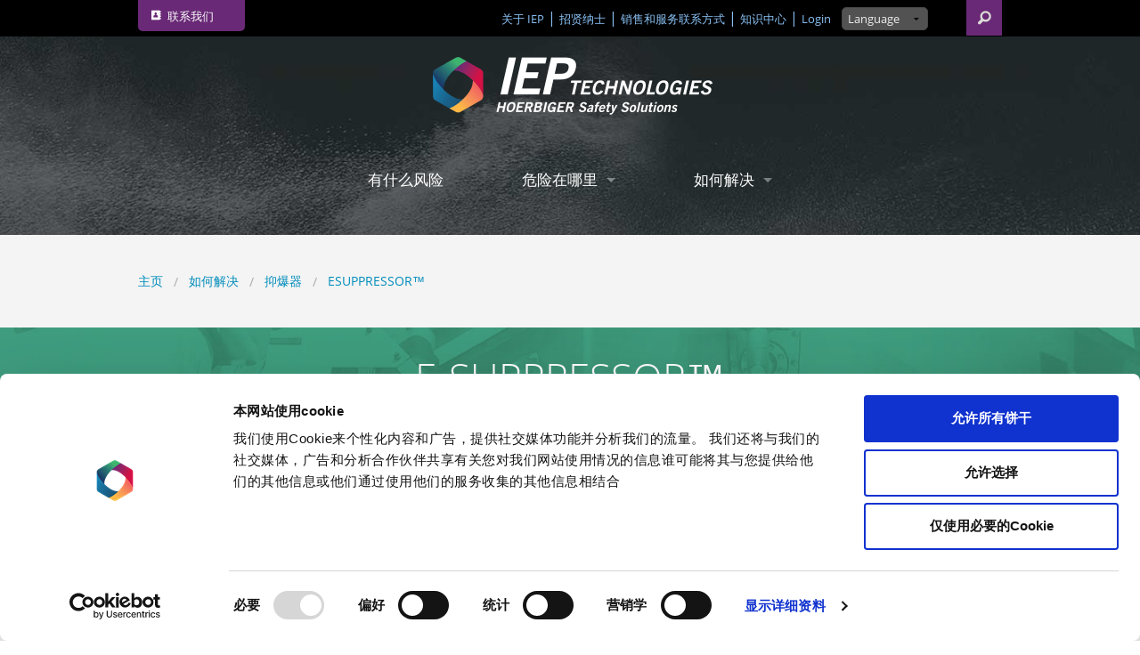

--- FILE ---
content_type: text/html; charset=UTF-8
request_url: https://www.ieptechnologies.cn/whats-the-solution/explosion-suppressors/esuppresssor
body_size: 6640
content:
<!doctype html>
<html class="no-js" lang="en">
	  	<head>
	<meta charset="utf-8" />
	<meta name="viewport" content="width=device-width, initial-scale=1.0" />
	<link rel="icon" href="/assets/images/favicon2.gif" type="image/gif"/>
	<link rel="shortcut icon" href="/assets/images/favico.ico" />

	<link rel="stylesheet" href="/stylesheets/app.css?v1.1" />
									
	
	<!--[if IE 9]><link rel="stylesheet" href="/stylesheets/ie9.css"><![endif]-->
		    <!--ieptechnologies.cn-->
	    	  	<script id="Cookiebot" src="https://consent.cookiebot.com/uc.js" data-cbid="ebd4419e-120d-4451-9bd9-cf2161029f4e" data-blockingmode="auto" type="text/javascript"></script>
	    	
	<script src="/js/TweenMax.min.js"></script>
	<script src="/js/vivus.min.js"></script>
	<script src="/bower_components/foundation/js/vendor/modernizr.js"></script>
	
	<!-- Google Analytics -->
	<script async src="https://www.googletagmanager.com/gtag/js?id=G-6PS7DLBSM1"></script>
	<script>
	  window.dataLayer = window.dataLayer || [];
	  function gtag(){dataLayer.push(arguments);}
	  gtag('js', new Date());

	  gtag('config', 'G-6PS7DLBSM1');
	</script>
	
	

	<!-- sets local storage to accept or decline cookies and adds Google Analytics tracking if accepted -->
	<!-- <script>
		window.addEventListener('load', function(){
		var acceptsCookies = localStorage.getItem('consent');
		var accept = document.getElementById('acceptBtn');
		var reject = document.getElementById('reject');
		var alertCheck = document.getElementById('cookieConsent');

		if(acceptsCookies == 'accepted' || acceptsCookies == 'declined') {
			alertCheck.dataset.consent = "true";		
		} 
		if(acceptsCookies == 'accepted') {
			window['ga-disable-'] = false;
			setGaCookies();
		}else if(acceptsCookies == 'declined') {
			window['ga-disable-'] = true;
		}else{
			accept.addEventListener('click', removeAlert );
			reject.addEventListener('click', noCookies );

			alertCheck.dataset.consent = "false";

			function removeAlert() {
				localStorage.setItem('consent', 'accepted');
				var acceptsCookies = localStorage.getItem('consent');
				var alert = document.getElementById('cookieConsent');
				if(acceptsCookies == 'accepted') {
					alert.dataset.consent = "true";
					setGaCookies();
				}
			}
			function noCookies() {
				var alert = document.getElementById('cookieConsent');
				localStorage.setItem('consent', 'declined');
				alert.dataset.consent = "true";
			}
		}
		function setGaCookies() {
				window['ga-disable-'] = false;
			    // Global site tag (gtag.js) - Google Analytics
			    window.dataLayer = window.dataLayer || [];
			    function gtag(){dataLayer.push(arguments);}
			    gtag('js', new Date());

			    gtag('config', '');
		} 
	});
	// localStorage.removeItem('consent');
	</script> -->



<title>IEP Technologies | eSUPPRESSOR™</title><meta name="generator" content="SEOmatic">
<meta name="description" content="For 60 years, IEP Technologies has been the worldwide leader in preventing explosions from devastating the process industries. Let us develop the right…">
<meta name="referrer" content="no-referrer-when-downgrade">
<meta name="robots" content="all">
<meta content="zh_ZH" property="og:locale">
<meta content="IEP Technologies" property="og:site_name">
<meta content="website" property="og:type">
<meta content="https://www.ieptechnologies.cn/whats-the-solution/explosion-suppressors/esuppresssor" property="og:url">
<meta content="eSUPPRESSOR™" property="og:title">
<meta content="For 60 years, IEP Technologies has been the worldwide leader in preventing explosions from devastating the process industries. Let us develop the right explosion solution for you." property="og:description">
<meta content="https://www.ieptechnologies.cn/assets/images/general/Used/Images/_1200x630_fit_center-center_82_none/iep-logo.png?mtime=1601475967" property="og:image">
<meta content="1200" property="og:image:width">
<meta content="251" property="og:image:height">
<meta content="60年来，IEP Technologies 一直加工工业防爆领域的全球领导者。让我们为您设计合适的防爆解决方案。" property="og:image:alt">
<meta name="twitter:card" content="summary_large_image">
<meta name="twitter:creator" content="@">
<meta name="twitter:title" content="eSUPPRESSOR™">
<meta name="twitter:description" content="For 60 years, IEP Technologies has been the worldwide leader in preventing explosions from devastating the process industries. Let us develop the right explosion solution for you.">
<meta name="twitter:image" content="https://www.ieptechnologies.cn/assets/images/general/Used/Images/_800x418_crop_center-center_82_none/iep-logo.png?mtime=1601475967">
<meta name="twitter:image:width" content="800">
<meta name="twitter:image:height" content="418">
<meta name="twitter:image:alt" content="60年来，IEP Technologies 一直加工工业防爆领域的全球领导者。让我们为您设计合适的防爆解决方案。">
<link href="https://www.ieptechnologies.cn/whats-the-solution/explosion-suppressors/esuppresssor" rel="canonical">
<link href="https://www.ieptechnologies.cn" rel="home">
<link type="text/plain" href="https://www.ieptechnologies.cn/humans.txt" rel="author"></head>	
  <body>
  
  	  	<div id="sidr" class="sidr">
	<p>
				<select id="dynamic-select" onchange="location = this.options[this.selectedIndex].value;">
			<option value="" selected>Language</option>
			<option value="https://www.ieptechnologies.com/whats-the-solution/explosion-suppressors/esuppressor">English</option>
			<option value="https://www.ieptechnologies.cn/whats-the-solution/explosion-suppressors/esuppresssor">Chinese</option>
			<option value="https://www.ieptechnologies.nl/wat-is-de-oplossing/explosieonderdrukkers/esuppresssor">Dutch</option>
			<option value="https://www.ieptechnologies.de/wie-sieht-die-losung-aus/explosionsunterdruckungsbehalter/esuppresssor">German</option>
			<option value="https://www.ieptechnologies.fr/whats-the-solution/explosion-suppressors/esuppresssor">French</option>
			<option value="https://www.ieptechnologies.fi/parhaat-ratkaisut/rajahdyksen-tukahduttajat/esuppresssor">Finnish</option>
			<option value="https://www.ieptechnologies.fr/whats-the-solution/explosion-suppressors/esuppresssor">French</option>
			<option value="https://www.ieptechnologies.de/wie-sieht-die-losung-aus/explosionsunterdruckungsbehalter/esuppresssor">German</option>
			<option value="https://www.ieptechnologies.it/qual-e-la-soluzione/soppressori-di-esplosione/esuppresssor">Italian</option>
			<option value="https://www.ieptechnologies.pl/dostepne-rozwiazania/butle-z-czynnikiem/esuppresssor">Polish</option>
			<option value="https://www.ieptechnologies.com.br/qual-e-a-solucao/supressor-de-explosao/esuppresssor">Portuguese</option>
			<option value="https://www.ieptechnologies.es/cual-es-la-solucion/supresores-de-explosiones/esuppresssor">Spanish</option>
			<option value="https://www.ieptechnologies.se/vad-ar-losningen/suppression/esuppresssor">Swedish</option>
			<option value="https://www.ieptechnologies.com.tr/cozum-nedir/patlama-baskilama-sistemleri/esuppresssor">Turkish</option>
		</select>
	</p>
	<ul>
		<li><a href="https://www.ieptechnologies.cn/">主页</a></li>
													<li>
				<a href="https://www.ieptechnologies.cn/有什么风险" class="">有什么风险</a>
							</li>
											<li>
				<a href="https://www.ieptechnologies.cn/wheres-the-hazard" class="">危险在哪里</a>
				 
				<ul>
									<li class="firstchild"><a href="https://www.ieptechnologies.cn/wheres-the-hazard/industries" class="">行业</a></li>
									<li class="firstchild"><a href="https://www.ieptechnologies.cn/wheres-the-hazard/process-equipment-at-risk" class="">具有风险的工艺设备</a></li>
								</ul>
							</li>
											<li>
				<a href="https://www.ieptechnologies.cn/whats-the-solution" class="">如何解决</a>
				 
				<ul>
									<li class="firstchild"><a href="https://www.ieptechnologies.cn/whats-the-solution/materials-testing" class="">材料测试</a></li>
									<li class="firstchild"><a href="https://www.ieptechnologies.cn/whats-the-solution/explosion-protection" class="">防爆</a></li>
									<li class="firstchild"><a href="https://www.ieptechnologies.cn/whats-the-solution/explosion-vents" class="">Brilex 爆炸泄压口</a></li>
									<li class="firstchild"><a href="https://www.ieptechnologies.cn/whats-the-solution/explosion-isolation-valves" class="">隔离设备</a></li>
									<li class="firstchild"><a href="https://www.ieptechnologies.cn/whats-the-solution/explosion-suppressors" class="">抑爆器</a></li>
									<li class="firstchild"><a href="https://www.ieptechnologies.cn/whats-the-solution/spark-detection-and-suppression" class="">火花探测和抑制</a></li>
									<li class="firstchild"><a href="https://www.ieptechnologies.cn/whats-the-solution/battery-energy-storage-systems" class="">Battery Energy Storage Systems</a></li>
									<li class="firstchild"><a href="https://www.ieptechnologies.cn/whats-the-solution/components" class="">组件信息表</a></li>
									<li class="firstchild"><a href="https://www.ieptechnologies.cn/whats-the-solution/service-support" class="">服务与支持</a></li>
								</ul>
							</li>
											<li>
				<a href="https://www.ieptechnologies.cn/privacy-policy" class="">数据保护原则</a>
							</li>
			
		<li style="background: #222; line-height: .76em;">&nbsp;</li>
		
													<li>
				<a href="https://www.ieptechnologies.cn/contact-us" class="">联系我们</a>
							</li>
											<li>
				<a href="https://www.ieptechnologies.cn/about-iep" class="">关于 IEP</a>
				 
				<ul>
									<li class="firstchild"><a href="https://www.ieptechnologies.cn/about-iep/hoerbiger-safety-solutions" class="">贺尔碧格（HOERBIGER）安全解决方案</a></li>
								</ul>
							</li>
											<li>
				<a href="https://www.ieptechnologies.cn/careers" class="">招贤纳士</a>
							</li>
											<li>
				<a href="https://www.ieptechnologies.cn/sales-service-contacts" class="">销售和服务联系方式</a>
							</li>
											<li>
				<a href="https://www.ieptechnologies.cn/knowledge-center" class="">知识中心</a>
				 
				<ul>
									<li class="firstchild"><a href="https://www.ieptechnologies.cn/knowledge-center/faqs-links" class="">常见问题/链接</a></li>
									<li class="firstchild"><a href="https://www.ieptechnologies.cn/knowledge-center/news" class="">消息</a></li>
									<li class="firstchild"><a href="https://www.ieptechnologies.cn/knowledge-center/events" class="">Events</a></li>
									<li class="firstchild"><a href="https://www.ieptechnologies.cn/knowledge-center/publications" class="">刊物</a></li>
								</ul>
							</li>
											<li>
				<a href="https://www.ieptechnologies.cn/login-page" class="">Login</a>
							</li>
				
		<li style="background: #222; line-height: .76em;">&nbsp;</li>
	</ul>
	
	<!--
	<div class="search-cont">
		<form action="https://www.ieptechnologies.cn/search/results" class="searchbox">
			<input type="search" name="q" name="search" class="searchbox-input" onkeyup="buttonUp();" required>
			<input type="submit" class="searchbox-submit" value="GO">
			<i class="fi-magnifying-glass searchbox-icon"></i>
		</form>
	</div>
	-->
	
</div>	
	    <div class="black-bg">
	<div class="row">
				<div class="medium-2 small-4 columns">
			<div id="navbutton" class="show-for-small-only"><a id="navigation"><span></span></a></div>
			<a href="https://www.ieptechnologies.cn/contact-us" class="contact-us-button grow hide-for-small-only"><i class="fi-address-book address-book-icon"></i>&nbsp;<span>联系我们</span></a>
		</div>
		
		<div class="medium-9 small-8 columns">	
			<div class="utilitynav">
				<ul class="hide-for-small">
					
					 
						<li><a href="https://www.ieptechnologies.cn/about-iep">关于 IEP</a></li>
					 
						<li><a href="https://www.ieptechnologies.cn/careers">招贤纳士</a></li>
					 
						<li><a href="https://www.ieptechnologies.cn/sales-service-contacts">销售和服务联系方式</a></li>
					 
						<li><a href="https://www.ieptechnologies.cn/knowledge-center">知识中心</a></li>
					 
						<li><a href="https://www.ieptechnologies.cn/login-page">Login</a></li>
										<li>&nbsp;
												<select id="dynamic-select" onchange="location = this.options[this.selectedIndex].value;">
							<option value="" selected>Language</option>
							<option value="https://www.ieptechnologies.com/whats-the-solution/explosion-suppressors/esuppressor">English</option>
							<option value="https://www.ieptechnologies.cn/whats-the-solution/explosion-suppressors/esuppresssor">Chinese</option>
							<option value="https://www.ieptechnologies.nl/wat-is-de-oplossing/explosieonderdrukkers/esuppresssor">Dutch</option>
							<option value="https://www.ieptechnologies.fi/parhaat-ratkaisut/rajahdyksen-tukahduttajat/esuppresssor">Finnish</option>
							<option value="https://www.ieptechnologies.fr/whats-the-solution/explosion-suppressors/esuppresssor">French</option>
							<option value="https://www.ieptechnologies.de/wie-sieht-die-losung-aus/explosionsunterdruckungsbehalter/esuppresssor">German</option>
							<option value="https://www.ieptechnologies.it/qual-e-la-soluzione/soppressori-di-esplosione/esuppresssor">Italian</option>
							<option value="https://www.ieptechnologies.pl/dostepne-rozwiazania/butle-z-czynnikiem/esuppresssor">Polish</option>
							<option value="https://www.ieptechnologies.com.br/qual-e-a-solucao/supressor-de-explosao/esuppresssor">Portuguese</option>
							<option value="https://www.ieptechnologies.es/cual-es-la-solucion/supresores-de-explosiones/esuppresssor">Spanish</option>		<option value="https://www.ieptechnologies.se/vad-ar-losningen/suppression/esuppresssor">Swedish</option>		<option value="https://www.ieptechnologies.com.tr/cozum-nedir/patlama-baskilama-sistemleri/esuppresssor">Turkish</option>
						</select>
					</li>	
				</ul>
				<ul class="show-for-small-only">
					<li class="inline"><a href="https://www.ieptechnologies.cn/contact-us">联系我们</a></li>
					<li class="inline"><a href="https://www.ieptechnologies.cn/login-page">登录 </a></li>
				</ul>				
			</div>
		</div>
			
		<div class="medium-1 columns hide-for-small-only">
			<div class="search-cont">
				<form action="https://www.ieptechnologies.cn/search/results" class="searchbox">
					<input type="search" name="q" name="search" class="searchbox-input" onkeyup="buttonUp();" required>
					<input type="submit" class="searchbox-submit" value="GO">
					<i class="fi-magnifying-glass searchbox-icon"></i>
				</form>
			</div>
		</div>
		
	</div>
</div>	
        <div class="mainnav contain-to-grid">
	<div class="row">
        <div class="large-12 columns text-center">
		<a href="https://www.ieptechnologies.cn/"><img src="/assets/images/iep-logo.png" alt="IEP" class="main-logo"></a>
      	</div>
     </div>

	<nav class="top-bar" data-topbar role="navigation">
	  <section class="top-bar-section">
	    <ul>
	    		 
	      <li class="">
	        <a href="https://www.ieptechnologies.cn/有什么风险" id="有什么风险">有什么风险</a>
	                		      </li>
		 
	      <li class="has-dropdown ">
	        <a href="https://www.ieptechnologies.cn/wheres-the-hazard" id="wheres-the-hazard">危险在哪里</a>
	                		        <ul class="dropdown">
	        		        		
	        	    <li><a href="https://www.ieptechnologies.cn/wheres-the-hazard/industries" id="industries" >行业</a></li>
	        	    
	        		        		
	        	    <li><a href="https://www.ieptechnologies.cn/wheres-the-hazard/process-equipment-at-risk" id="process-equipment-at-risk" >具有风险的工艺设备</a></li>
	        	    
	        		        </ul>
	        	      </li>
		 
	      <li class="has-dropdown ">
	        <a href="https://www.ieptechnologies.cn/whats-the-solution" id="whats-the-solution">如何解决</a>
	                		        <ul class="dropdown">
	        		        		
	        	    <li><a href="https://www.ieptechnologies.cn/whats-the-solution/materials-testing" id="materials-testing" >材料测试</a></li>
	        	    
	        		        		
	        	    <li><a href="https://www.ieptechnologies.cn/whats-the-solution/explosion-protection" id="explosion-protection" >防爆</a></li>
	        	    
	        		        		
	        	    <li><a href="https://www.ieptechnologies.cn/whats-the-solution/explosion-vents" id="explosion-vents" class="nav-indent">Brilex 爆炸泄压口</a></li>
	        	    
	        		        		
	        	    <li><a href="https://www.ieptechnologies.cn/whats-the-solution/explosion-isolation-valves" id="explosion-isolation-valves" class="nav-indent">隔离设备</a></li>
	        	    
	        		        		
	        	    <li><a href="https://www.ieptechnologies.cn/whats-the-solution/explosion-suppressors" id="explosion-suppressors" class="nav-indent">抑爆器</a></li>
	        	    
	        		        		
	        	    <li><a href="https://www.ieptechnologies.cn/whats-the-solution/spark-detection-and-suppression" id="spark-detection-and-suppression" >火花探测和抑制</a></li>
	        	    
	        		        		
	        	    <li><a href="https://www.ieptechnologies.cn/whats-the-solution/battery-energy-storage-systems" id="battery-energy-storage-systems" >Battery Energy Storage Systems</a></li>
	        	    
	        		        		
	        	    <li><a href="https://www.ieptechnologies.cn/whats-the-solution/components" id="components" >组件信息表</a></li>
	        	    
	        		        		
	        	    <li><a href="https://www.ieptechnologies.cn/whats-the-solution/service-support" id="service-support" >服务与支持</a></li>
	        	    
	        		        </ul>
	        	      </li>
			      
	    </ul>

	  </section>
	</nav>



</div>        
    	<div class="breadcrumb-bg hide-for-small-only">
	<div class="row">
		<div class="medium-12 columns">
			
	            <ul class="breadcrumbs">
	                <li><a href="https://www.ieptechnologies.cn/">主页</a></li>
	                	                    <li><a href="https://www.ieptechnologies.cn/whats-the-solution">如何解决</a></li>
	                	                    <li><a href="https://www.ieptechnologies.cn/whats-the-solution/explosion-suppressors">抑爆器</a></li>
	                	                	                <li>eSUPPRESSOR™</li>
	                	                
	               
	                
	            </ul>
	 			 		<div class="knowledge-drop">


        		
	 		</div>
		</div>
	</div>
</div>	
		<div class="default-head pushbottom the-solutions">
	<div class="row">
		<div class="medium-9 medium-centered columns center-head text-center">
			<h1><p>e-Suppressor™</p></h1>
			<p>高速率排放抑爆器</p>
		</div>
	</div>
</div>




		
	

<div class="hex-bg">
	
			<div class="row">
	<div class="medium-12 columns pushboth">
		<div class="row">
							<div class="medium-5 columns">
					<img src="/assets/images/general/eSUP_hero01_2k8bit.png" alt=""><br>				</div>
				<div class="medium-7 columns">
					<p>IEP Technologies eSUPPRESSOR™ 是一种高速率排放抑爆器，用于爆炸抑制和隔离系统。它的机电式操作乃业界独创，无需任何烟火装置即可激活。eSUPPRESSOR 的标准功能包括压力监测、上锁挂牌功能和 LED 设备状态指示。其关键优势是可对所有安全功能进行全面监控，这是采用烟火致动器的任何装置无法实现的优势。eSUPPRESSOR 设计和制造通过了 SIL2 第三方 认证。</p>
<p><br>在探测爆炸事件时，防爆控制单元向 eSUPPRESSOR 阀门机构发送致动信号。高规格的触发机制可使阀瓣以极快的速度打开（小于 10ms），从而使抑爆剂通过喷嘴系统排放至受保护<br>容积中。</p>
<h2><a href="https://www.ieptechnologies.com/assets/images/file/Used/eSuppressor-Product-Info-Sheet-CN.pdf" class="button" target="_blank">下载数据表</a><br></h2>
				</div>

					</div>
	</div>
</div>
			<div class="row">
	<div class="medium-12 columns pushboth">
		<div class="row">
							<div class="medium-5 medium-push-7 columns">
									</div>
				<div class="medium-7 medium-pull-5 columns">
					
				</div>

					</div>
	</div>
</div>
					<div class="row">
			<div class="medium-12 columns pushdown">
				<h1 class="standard-header">产品优点</h1>
			</div>
		</div>
			<div class="row">
	<div class="medium-6 columns pushdown">
		<ul><li>通过连续监控所有安全功能实现无可比拟的可靠性</li><li>机电致动</li><li>受监控的上锁挂牌（LOTO）功能</li></ul>
	</div>
	<div class="medium-6 columns pushdown">
		<ul><li>带温度补偿的缸筒压力监测功能</li><li>非爆炸式操作可提高安全性，并减少存放、许可和运输顾虑</li></ul>
	</div>
</div>

			<div class="row">
	<div class="medium-12 medium-centered columns pushboth text-center">	
		<div class="flex-video">
        <iframe width="560" height="315" src="https://www.youtube-nocookie.com/embed/kRKv831qqZc?rel=0&amp;showinfo=0" frameborder="0" allowfullscreen></iframe>
		</div>	
	</div>
</div>
					<div class="row">
			<div class="medium-12 columns pushdown">
				<h1 class="standard-header">其他優勢</h1>
			</div>
		</div>
			<div class="row">
	<div class="medium-6 columns pushdown">
		<ul><li>通过 SIL-2 第三方认证</li><li>可以安装到现有 IEP 法兰上，有可能取代 IEP 现有抑爆器系列的所有产品</li><li>采用一体式 LED 指示抑爆器状态</li></ul>
	</div>
	<div class="medium-6 columns pushdown">
		<ul><li>阀门壳体：IP67、NEMA 4x</li><li>额定用于粉尘和气体危险位置</li><li>运输许可证：TPED 和 UN-DOT </li></ul>
	</div>
</div>

	</div>

	    <!--ieptechnologies.cn-->
			    	

            
	    <div class="pushboth">
<div class="row call-action">
<hr>
  
	<div class="medium-8 columns">
		<h3 class="iep-blue"><p><strong>担心您的爆炸风险？</strong>即刻获取专家意见！</p></h3><br>
	</div>
	<div class="medium-4 columns">
	<a href="/contact-us" class="button">联系我们</a>
	</div>

<hr>
</div>
</div>
<div class="footer">
	<div class="row">
		<div class="medium-12 columns office-locations">
			<div class="row">
				<div class="medium-6 columns">
					<ul class="medium-block-grid-2 small-block-grid-1">
					<h5 class="white text-center">Europe & UK</h5>  
					  <li>
					  	<p><strong>IEP Technologies - Austria</strong><br>
					  	(HOERBIGER Safety Solutions)<br>
						<a href="tel:+431224402287">Tel. +43 1 22440 2287</a></p>
					  </li>		
					  <li>
					  	<p><strong>IEP Technologies - Sweden</strong><br>
					  	(HOERBIGER Safety Solutions)<br>
						<a href="tel:+46705643306">Tel. +46 70 564 3306</a></p>
					  </li>	
					  <li>
					  	<p><strong>IEP Technologies - Finland</strong><br>
						<a href="tel:+358103253580">Tel. +358 10 325 358 0</a></p>
					  </li>	
					  <li>
					  	<p><strong>IEP Technologies – Switzerland</strong><br>
						<a href="tel:+410622071010">Tel. +41 62 207 10 10</a></p>
					  </li>	

					   <li>
						<p><strong>IEP Technologies – France</strong><br>
						(HOERBIGER Safety Solutions)<br>
						<a href="tel:+330490860101">Tel. +33 (0) 4 90 86 01 01</a></p>
					  </li>	
					  <li>
					  	<p><strong>IEP Technologies – Turkey</strong><br>
						<a href="tel:+902324844412">Tel. +90 232 484 4412</a></p>
					  </li>
					  	
					  <li>
					  	<p><strong>IEP Technologies – Germany</strong><br>
						<a href="tel:+490210258890">Tel. +49 2102 5889 0</a></p>
					  </li>
					  <li>
						<p><strong>IEP Technologies – UK</strong><br>
					    <a href="tel:+4401242283060">Tel. +44 1242 283 060</a></p>
					  </li>
					  <li>
					  	<p><strong>IEP Technologies - Italy</strong><br>
					  	(HOERBIGER Safety Solutions)<br>
						<a href="tel:+390452370762">Tel. +39 045 2370762</a></p>
					  </li>
					  
					</ul>
					
				</div>
				<div class="medium-3 columns">
					<ul class="small-block-grid-1">
						<h5 class="white text-center">North & South America</h5>
						<li>
							<p><strong>IEP Technologies – Latin America</strong><br>
							(HOERBIGER Safety Solutions)<br>
							<a href="tel:+551144467400">Tel. +55 (11) 4446 7400</a></p>
						</li>
						<li>
							<p><strong>IEP Technologies – USA</strong><br>
							<a href="tel:+18557938407">Tel. +1-855-793-8407</a></p>
						</li>
					</ul>
				</div>
				<div class="medium-3 columns">
						<ul class="small-block-grid-1">
							<h5 class="white text-center">Asia</h5>
							<li>
								<p><strong>IEP Technologies – China</strong><br>
									(HOERBIGER Safety Solutions)<br>
									<a href="tel:+862164850855">Tel. +86 21 6485 0855</a></p>
							</li>
							<li>
								<p><strong>IEP Technologies - Korea</strong><br>
									(HOERBIGER Safety Solutions)<br>
									<a href="tel:+821025798077">Tel. +82 10 2579 8077</a></p>
							</li>
							<li>
								<p><strong>IEP Technologies - Malaysia</strong><br>
									(HOERBIGER Safety Solutions)<br>
									<a href="tel:+60123783969 ">Tel. +6012-3783969</a></p>
							</li>
							<li>
								<p><strong>IEP Technologies – South East Asia</strong><br>
									(HOERBIGER Safety Solutions)<br>
									<a href="tel:+6568900770">Tel. +65 6890 0770</a></p>
							</li>
						</ul>
				</div>
			
        	</div>
		</div>
	</div>

	<div class="row">
		<div class="pushdown">
			<div class="medium-4 columns">
				<ul class="sitemap">
				  				   
					<li><a href="https://www.ieptechnologies.cn/有什么风险">有什么风险</a></li>
				    
					<li><a href="https://www.ieptechnologies.cn/wheres-the-hazard">危险在哪里</a></li>
				    
					<li><a href="https://www.ieptechnologies.cn/whats-the-solution">如何解决</a></li>
				    
					<li><a href="https://www.ieptechnologies.cn/privacy-policy">数据保护原则</a></li>
				   				   				   <li><a href="https://hoerbiger.integrityline.org" target="_blank">报告合规事件</a></li>

				   					
				</ul>
			</div>
			<div class="medium-3 columns">
				<ul class="sitemap">
				  				   
					<li><a href="https://www.ieptechnologies.cn/contact-us">联系我们</a></li>
				    
					<li><a href="https://www.ieptechnologies.cn/about-iep">关于 IEP</a></li>
				    
					<li><a href="https://www.ieptechnologies.cn/careers">招贤纳士</a></li>
				    
					<li><a href="https://www.ieptechnologies.cn/sales-service-contacts">销售和服务联系方式</a></li>
				    
					<li><a href="https://www.ieptechnologies.cn/knowledge-center">知识中心</a></li>
				   				</ul>  
			</div>
			<div class="medium-2 columns">
				<ul class="sitemap">
				  				   
					<li><a href="https://www.ieptechnologies.cn/login-page">Login</a></li>
				   				</ul>  
			</div>
			<div class="medium-3 columns">
				<ul class="medium-block-grid-3 small-block-grid-4">
					<li>&nbsp;</li>
					<li><a href="https://www.linkedin.com/company/iep-technologies"><img src="/assets/images/social-linkedin.png" alt="LinkedIn"></a></li>
					<li><a href="https://www.youtube.com/channel/UCT7BfDnxvLrwSeRy-HH3_SQ"><img src="/assets/images/social-youtube.png" alt="YouTube"></a></li>
				</ul>
			</div>
		</div>
	</div>

		 
</div>		
	  	   <script src="/bower_components/jquery/dist/jquery.min.js"></script>
   <script src="/bower_components/foundation/js/foundation.min.js"></script>
   <!--<script src="/bower_components/foundation/js/foundation/foundation.interchange.js"></script>-->

   <script src="/js/jquery.sidr.min.js"></script>
  <script type="text/javascript" src="/js/slick/slick.min.js"></script>

	  	
  	
	<script>
    	$(document).foundation();
	</script>

  		  <script src="/js/app.min.js"></script>

	

  <script type="application/ld+json">{"@context":"http://schema.org","@graph":[{"@type":"WebPage","author":{"@id":"#identity"},"copyrightHolder":{"@id":"#identity"},"copyrightYear":"2020","creator":{"@id":"#creator"},"dateCreated":"2020-03-04T15:02:18-06:00","dateModified":"2021-07-01T08:53:11-05:00","datePublished":"2020-03-04T14:11:00-06:00","description":"For 60 years, IEP Technologies has been the worldwide leader in preventing explosions from devastating the process industries. Let us develop the right explosion solution for you.","headline":"eSUPPRESSOR™","image":{"@type":"ImageObject","url":"https://www.ieptechnologies.cn/assets/images/general/Used/Images/_1200x630_fit_center-center_82_none/iep-logo.png?mtime=1601475967"},"inLanguage":"zh","mainEntityOfPage":"https://www.ieptechnologies.cn/whats-the-solution/explosion-suppressors/esuppresssor","name":"eSUPPRESSOR™","publisher":{"@id":"#creator"},"url":"https://www.ieptechnologies.cn/whats-the-solution/explosion-suppressors/esuppresssor"},{"@id":"#identity","@type":"Organization"},{"@id":"#creator","@type":"Organization"},{"@type":"BreadcrumbList","description":"Breadcrumbs list","itemListElement":[{"@type":"ListItem","item":"https://www.ieptechnologies.cn","name":"主页","position":1},{"@type":"ListItem","item":"https://www.ieptechnologies.cn/whats-the-solution","name":"如何解决","position":2},{"@type":"ListItem","item":"https://www.ieptechnologies.cn/whats-the-solution/explosion-suppressors","name":"抑爆器","position":3},{"@type":"ListItem","item":"https://www.ieptechnologies.cn/whats-the-solution/explosion-suppressors/esuppresssor","name":"eSUPPRESSOR™","position":4}],"name":"Breadcrumbs"}]}</script></body>
</html>





--- FILE ---
content_type: application/x-javascript
request_url: https://consentcdn.cookiebot.com/consentconfig/ebd4419e-120d-4451-9bd9-cf2161029f4e/ieptechnologies.cn/configuration.js
body_size: 614
content:
CookieConsent.configuration.tags.push({id:186937667,type:"script",tagID:"",innerHash:"",outerHash:"",tagHash:"14431665536119",url:"https://consent.cookiebot.com/uc.js",resolvedUrl:"https://consent.cookiebot.com/uc.js",cat:[1]});CookieConsent.configuration.tags.push({id:186937668,type:"script",tagID:"",innerHash:"",outerHash:"",tagHash:"6658925484813",url:"https://www.googletagmanager.com/gtag/js?id=G-6PS7DLBSM1",resolvedUrl:"https://www.googletagmanager.com/gtag/js?id=G-6PS7DLBSM1",cat:[3]});CookieConsent.configuration.tags.push({id:186937669,type:"iframe",tagID:"",innerHash:"",outerHash:"",tagHash:"4626842130392",url:"https://www.youtube-nocookie.com/embed/tf8qaPXotfs?rel=0&showinfo=0",resolvedUrl:"https://www.youtube-nocookie.com/embed/tf8qaPXotfs?rel=0&showinfo=0",cat:[4]});